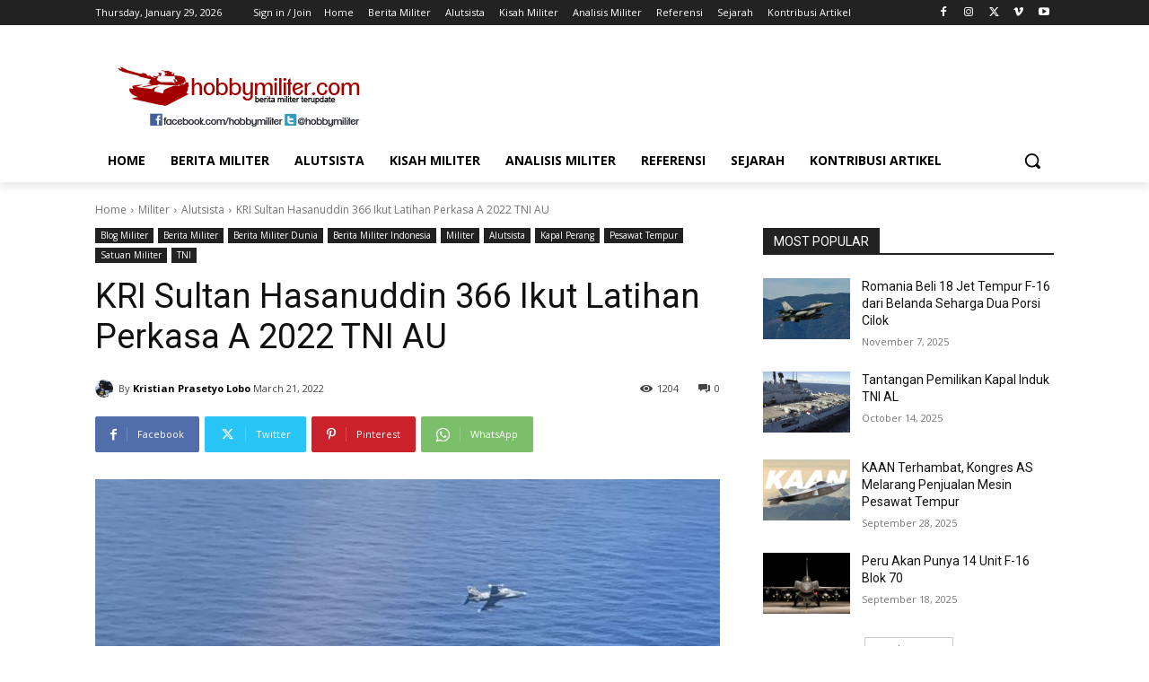

--- FILE ---
content_type: text/html; charset=UTF-8
request_url: https://www.hobbymiliter.com/wp-admin/admin-ajax.php?td_theme_name=Newspaper&v=12.7.1
body_size: -491
content:
{"12546":1204}